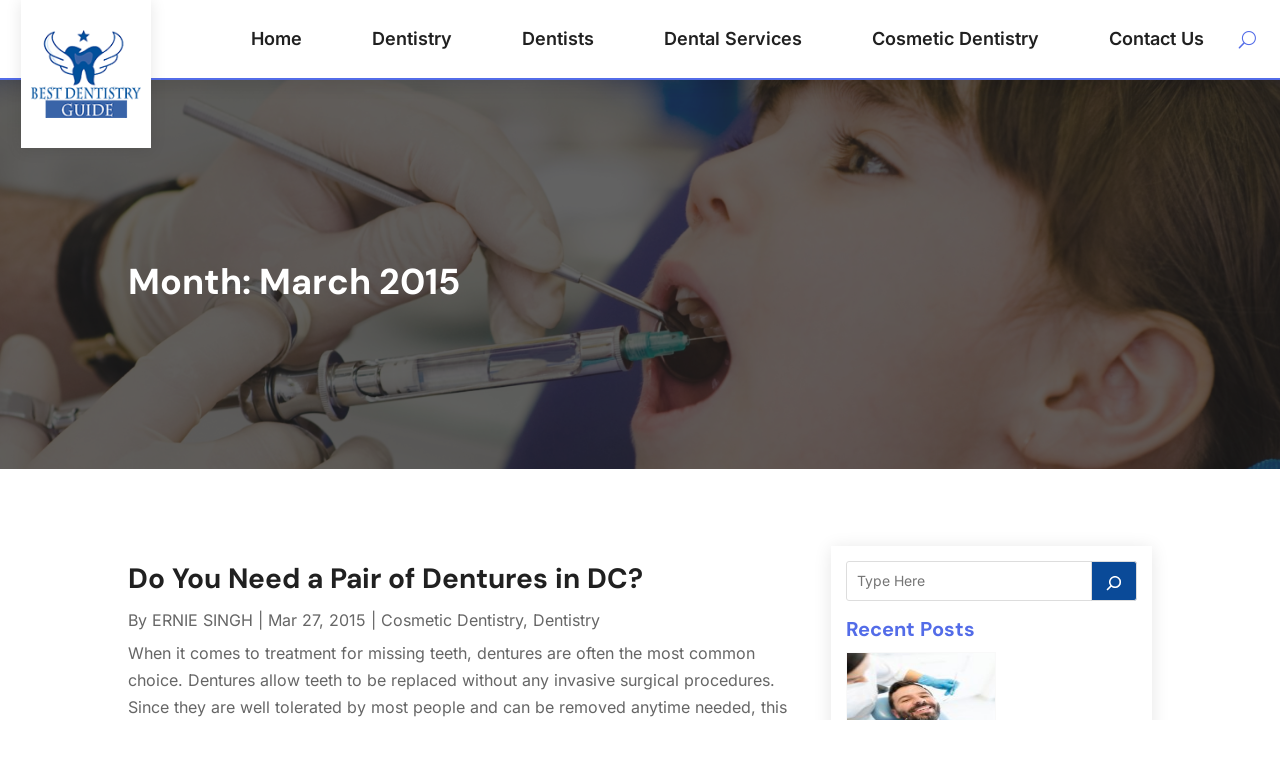

--- FILE ---
content_type: text/css
request_url: https://www.bestdentistryguide.com/wp-content/et-cache/6025/et-core-unified-cpt-deferred-6025.min.css?ver=1758123636
body_size: 10232
content:
.et-db #et-boc .et-l .et_pb_section_0_tb_footer.et_pb_section{padding-bottom:0px;background-color:#F9F9F9!important}.et-db #et-boc .et-l .et_pb_row_0_tb_footer{border-bottom-width:1px;border-bottom-style:dashed;border-bottom-color:#a8a8a8}.et-db #et-boc .et-l .et_pb_row_0_tb_footer.et_pb_row{padding-top:0px!important;padding-bottom:40px!important;padding-top:0px;padding-bottom:40px}.et-db #et-boc .et-l .et_pb_row_0_tb_footer,body.et-db #page-container .et-db #et-boc .et-l #et-boc .et-l .et_pb_row_0_tb_footer.et_pb_row,body.et_pb_pagebuilder_layout.single.et-db #page-container #et-boc .et-l #et-boc .et-l .et_pb_row_0_tb_footer.et_pb_row,body.et_pb_pagebuilder_layout.single.et_full_width_page.et-db #page-container #et-boc .et-l #et-boc .et-l .et_pb_row_0_tb_footer.et_pb_row,.et-db #et-boc .et-l .et_pb_row_1_tb_footer,body.et-db #page-container .et-db #et-boc .et-l #et-boc .et-l .et_pb_row_1_tb_footer.et_pb_row,body.et_pb_pagebuilder_layout.single.et-db #page-container #et-boc .et-l #et-boc .et-l .et_pb_row_1_tb_footer.et_pb_row,body.et_pb_pagebuilder_layout.single.et_full_width_page.et-db #page-container #et-boc .et-l #et-boc .et-l .et_pb_row_1_tb_footer.et_pb_row{width:90%}.et-db #et-boc .et-l .et_pb_image_0_tb_footer{padding-top:10px;padding-right:10px;padding-bottom:10px;padding-left:10px;text-align:center}.et-db #et-boc .et-l .et_pb_row_1_tb_footer.et_pb_row{padding-top:40px!important;padding-bottom:40px!important;padding-top:40px;padding-bottom:40px}.et-db #et-boc .et-l .et_pb_text_0_tb_footer.et_pb_text,.et-db #et-boc .et-l .et_pb_text_1_tb_footer.et_pb_text,.et-db #et-boc .et-l .et_pb_text_2_tb_footer.et_pb_text{color:#ffffff!important}.et-db #et-boc .et-l .et_pb_text_0_tb_footer,.et-db #et-boc .et-l .et_pb_text_1_tb_footer,.et-db #et-boc .et-l .et_pb_text_2_tb_footer{line-height:0.9em;font-size:17px;line-height:0.9em;margin-bottom:15px!important}.et-db #et-boc .et-l .et_pb_text_0_tb_footer h3{font-weight:600;font-size:24px;color:#202020!important}.et-db #et-boc .et-l .et_pb_contact_field_0_tb_footer.et_pb_contact_field .input,.et-db #et-boc .et-l .et_pb_contact_field_0_tb_footer.et_pb_contact_field .input[type="checkbox"]+label i,.et-db #et-boc .et-l .et_pb_contact_field_0_tb_footer.et_pb_contact_field .input[type="radio"]+label i{background-color:RGBA(255,255,255,0)}.et-db #et-boc .et-l .et_pb_contact_field_0_tb_footer.et_pb_contact_field .input:focus,.et-db #et-boc .et-l .et_pb_contact_field_0_tb_footer.et_pb_contact_field .input[type="checkbox"]:active+label,.et-db #et-boc .et-l .et_pb_contact_field_0_tb_footer.et_pb_contact_field .input[type="radio"]:active+label,.et-db #et-boc .et-l .et_pb_contact_field_0_tb_footer.et_pb_contact_field .input[type="checkbox"]:checked:active+label i:before,.et-db #et-boc .et-l .et_pb_contact_field_0_tb_footer.et_pb_contact_field .input:focus::placeholder{color:#202020}.et-db #et-boc .et-l .et_pb_contact_field_0_tb_footer.et_pb_contact_field .input:focus::-webkit-input-placeholder{color:#202020}.et-db #et-boc .et-l .et_pb_contact_field_0_tb_footer.et_pb_contact_field .input:focus::-moz-placeholder{color:#202020}.et-db #et-boc .et-l .et_pb_contact_field_0_tb_footer.et_pb_contact_field .input:focus::-ms-input-placeholder{color:#202020}.et-db #et-boc .et-l .et_pb_contact_field_0_tb_footer.et_pb_contact_field .input[type="radio"]:checked:active+label i:before{background-color:#202020}.et-db #et-boc .et-l .et_pb_contact_form_0_tb_footer.et_pb_contact_form_container .input,.et-db #et-boc .et-l .et_pb_contact_form_0_tb_footer.et_pb_contact_form_container .input[type="checkbox"]+label i,.et-db #et-boc .et-l .et_pb_contact_form_0_tb_footer.et_pb_contact_form_container .input[type="radio"]+label i{border-width:1px;border-color:#FFFFFF}body.et-db #page-container #et-boc .et-l .et_pb_section .et_pb_contact_form_0_tb_footer.et_pb_contact_form_container.et_pb_module .et_pb_button{color:#ffffff!important;border-radius:0px;background-color:#0A4A98!important;padding-top:12px!important;padding-right:25px!important;padding-bottom:12px!important;padding-left:25px!important}body.et-db #page-container #et-boc .et-l .et_pb_section .et_pb_contact_form_0_tb_footer.et_pb_contact_form_container.et_pb_module .et_pb_button:hover{color:#ffffff!important;background-image:initial!important;background-color:#536CE8!important}.et-db #et-boc .et-l .et_pb_contact_form_0_tb_footer .input:focus,.et-db #et-boc .et-l .et_pb_contact_form_0_tb_footer .input[type="checkbox"]:active+label,.et-db #et-boc .et-l .et_pb_contact_form_0_tb_footer .input[type="radio"]:active+label,.et-db #et-boc .et-l .et_pb_contact_form_0_tb_footer .input[type="checkbox"]:checked:active+label i:before{color:#FFFFFF}.et-db #et-boc .et-l .et_pb_contact_form_0_tb_footer p .input:focus::-webkit-input-placeholder{color:#FFFFFF}.et-db #et-boc .et-l .et_pb_contact_form_0_tb_footer p .input:focus::-moz-placeholder{color:#FFFFFF}.et-db #et-boc .et-l .et_pb_contact_form_0_tb_footer p .input:focus:-ms-input-placeholder{color:#FFFFFF}.et-db #et-boc .et-l .et_pb_contact_form_0_tb_footer p textarea:focus::-webkit-input-placeholder{color:#FFFFFF}.et-db #et-boc .et-l .et_pb_contact_form_0_tb_footer p textarea:focus::-moz-placeholder{color:#FFFFFF}.et-db #et-boc .et-l .et_pb_contact_form_0_tb_footer p textarea:focus:-ms-input-placeholder{color:#FFFFFF}.et-db #et-boc .et-l .et_pb_contact_form_0_tb_footer.et_pb_contact_form_container.et_pb_module .et_pb_button{transition:color 300ms ease 0ms,background-color 300ms ease 0ms}.et-db #et-boc .et-l .et_pb_contact_form_0_tb_footer .input[type="radio"]:checked:active+label i:before{background-color:#FFFFFF}.et-db #et-boc .et-l .et_pb_text_1_tb_footer h3,.et-db #et-boc .et-l .et_pb_text_2_tb_footer h3{font-weight:600;font-size:24px}.et-db #et-boc .et-l .et_pb_sidebar_0_tb_footer.et_pb_widget_area,.et-db #et-boc .et-l .et_pb_sidebar_0_tb_footer.et_pb_widget_area li,.et-db #et-boc .et-l .et_pb_sidebar_0_tb_footer.et_pb_widget_area li:before,.et-db #et-boc .et-l .et_pb_sidebar_0_tb_footer.et_pb_widget_area a,.et-db #et-boc .et-l .et_pb_sidebar_1_tb_footer.et_pb_widget_area,.et-db #et-boc .et-l .et_pb_sidebar_1_tb_footer.et_pb_widget_area li,.et-db #et-boc .et-l .et_pb_sidebar_1_tb_footer.et_pb_widget_area li:before,.et-db #et-boc .et-l .et_pb_sidebar_1_tb_footer.et_pb_widget_area a{font-size:16px;color:#494949!important;transition:color 300ms ease 0ms}.et-db #et-boc .et-l .et_pb_sidebar_0_tb_footer.et_pb_widget_area:hover,.et-db #et-boc .et-l .et_pb_sidebar_0_tb_footer.et_pb_widget_area li:hover,.et-db #et-boc .et-l .et_pb_sidebar_0_tb_footer.et_pb_widget_area li:hover:before,.et-db #et-boc .et-l .et_pb_sidebar_0_tb_footer.et_pb_widget_area a:hover,.et-db #et-boc .et-l .et_pb_sidebar_1_tb_footer.et_pb_widget_area:hover,.et-db #et-boc .et-l .et_pb_sidebar_1_tb_footer.et_pb_widget_area li:hover,.et-db #et-boc .et-l .et_pb_sidebar_1_tb_footer.et_pb_widget_area li:hover:before,.et-db #et-boc .et-l .et_pb_sidebar_1_tb_footer.et_pb_widget_area a:hover{color:#0A4A98!important}.et-db #et-boc .et-l .et_pb_section_1_tb_footer.et_pb_section{padding-top:0px;padding-bottom:0px;background-color:#202020!important}.et-db #et-boc .et-l .et_pb_row_2_tb_footer.et_pb_row{padding-top:20px!important;padding-bottom:20px!important;padding-top:20px;padding-bottom:20px}.et-db #et-boc .et-l .et_pb_text_3_tb_footer.et_pb_text,.et-db #et-boc .et-l .et_pb_text_3_tb_footer.et_pb_text a:hover{color:#D9D8D8!important}.et-db #et-boc .et-l .et_pb_text_3_tb_footer{line-height:0.9em;line-height:0.9em}.et-db #et-boc .et-l .et_pb_text_3_tb_footer.et_pb_text a{transition:color 300ms ease 0ms}.et-db #et-boc .et-l .et_pb_column_1_tb_footer{background-color:#ffffff;padding-top:25px;padding-right:25px;padding-bottom:25px;padding-left:25px}.et-db #et-boc .et-l .et_pb_contact_form_container .et_pb_contact_field_0_tb_footer.et_pb_contact_field .input,.et-db #et-boc .et-l .et_pb_contact_form_container .et_pb_contact_field_0_tb_footer.et_pb_contact_field .input[type="checkbox"]+label i,.et-db #et-boc .et-l .et_pb_contact_form_container .et_pb_contact_field_0_tb_footer.et_pb_contact_field .input[type="radio"]+label i{border-color:#999999}@media only screen and (min-width:981px){.et-db #et-boc .et-l .et_pb_image_0_tb_footer{max-width:300px}}@media only screen and (max-width:980px){.et-db #et-boc .et-l .et_pb_section_0_tb_footer.et_pb_section{padding-bottom:0px}.et-db #et-boc .et-l .et_pb_row_0_tb_footer{border-bottom-width:1px;border-bottom-style:dashed;border-bottom-color:#a8a8a8}.et-db #et-boc .et-l .et_pb_image_0_tb_footer .et_pb_image_wrap img{width:auto}.et-db #et-boc .et-l .et_pb_text_0_tb_footer h3,.et-db #et-boc .et-l .et_pb_text_1_tb_footer h3,.et-db #et-boc .et-l .et_pb_text_2_tb_footer h3{font-size:20px}body.et-db #page-container #et-boc .et-l .et_pb_section .et_pb_contact_form_0_tb_footer.et_pb_contact_form_container.et_pb_module .et_pb_button:after{display:inline-block;opacity:0}body.et-db #page-container #et-boc .et-l .et_pb_section .et_pb_contact_form_0_tb_footer.et_pb_contact_form_container.et_pb_module .et_pb_button:hover:after{opacity:1}.et-db #et-boc .et-l .et_pb_column_2_tb_footer{padding-left:0px}}@media only screen and (max-width:767px){.et-db #et-boc .et-l .et_pb_section_0_tb_footer.et_pb_section{padding-bottom:0px}.et-db #et-boc .et-l .et_pb_row_0_tb_footer{border-bottom-width:1px;border-bottom-style:dashed;border-bottom-color:#a8a8a8}.et-db #et-boc .et-l .et_pb_image_0_tb_footer .et_pb_image_wrap img{width:auto}.et-db #et-boc .et-l .et_pb_text_0_tb_footer,.et-db #et-boc .et-l .et_pb_text_1_tb_footer,.et-db #et-boc .et-l .et_pb_text_2_tb_footer,.et-db #et-boc .et-l .et_pb_text_3_tb_footer{line-height:1.3em}.et-db #et-boc .et-l .et_pb_text_0_tb_footer h3,.et-db #et-boc .et-l .et_pb_text_1_tb_footer h3,.et-db #et-boc .et-l .et_pb_text_2_tb_footer h3{font-size:20px}body.et-db #page-container #et-boc .et-l .et_pb_section .et_pb_contact_form_0_tb_footer.et_pb_contact_form_container.et_pb_module .et_pb_button:after{display:inline-block;opacity:0}body.et-db #page-container #et-boc .et-l .et_pb_section .et_pb_contact_form_0_tb_footer.et_pb_contact_form_container.et_pb_module .et_pb_button:hover:after{opacity:1}.et-db #et-boc .et-l .et_pb_column_2_tb_footer{padding-left:0px}}